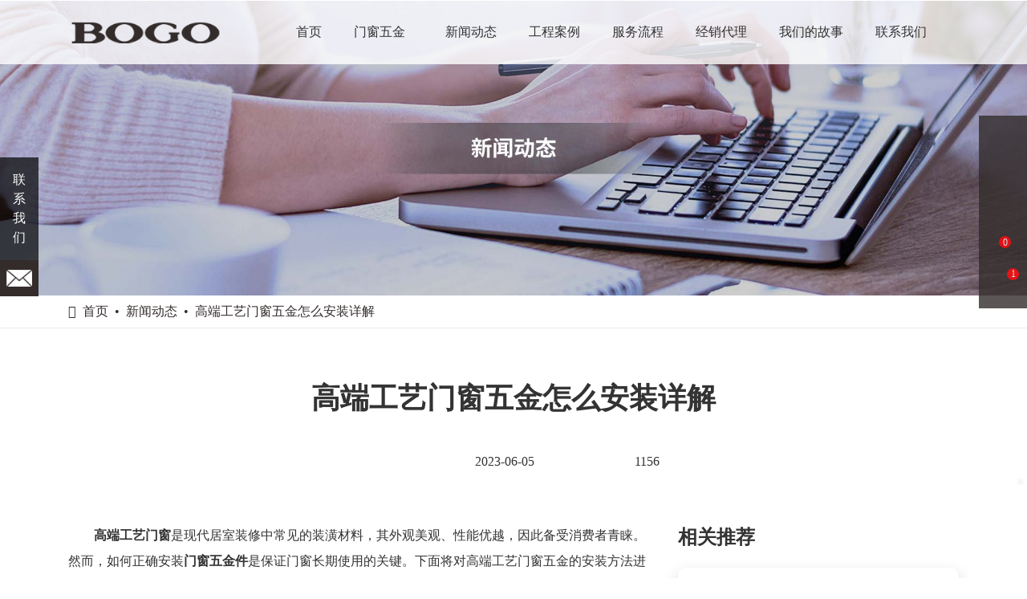

--- FILE ---
content_type: text/css
request_url: https://www.baogao888.com/css/glo_header/glo_header-005.min.css
body_size: 2138
content:
.glo_header-mod5 .shoujizhezhao{width:100%;height:100%;position:fixed;background-color:rgba(0,0,0,.2);z-index:998;-webkit-transition:opacity .5s,visibility .5s;transition:opacity .5s,visibility .5s;opacity:0;visibility:hidden;top:0;left:0;}.glo_header-mod5 .shoujidaohang{width:240px;left:0;top:0;position:fixed;-webkit-transform:translateX(-100%);-ms-transform:translateX(-100%);transform:translateX(-100%);height:100%;overflow:auto;overflow-x:hidden;background-color:#fff;padding:15px;box-sizing:border-box;z-index:200000;opacity:0;-webkit-transition:-webkit-transform .5s ease-in-out,opacity .5s ease-in-out,box-shadow .5s ease-in-out;transition:transform .5s ease-in-out,opacity .5s ease-in-out,box-shadow .5s ease-in-out;}.glo_header-mod5 .zhankai{box-shadow:0 2px 8px rgba(0,0,0,.5);-webkit-transform:translateX(0);-ms-transform:translateX(0);transform:translateX(0);opacity:1;}.glo_header-mod5 .shoujizhezhao.zhankai{visibility:visible;opacity:1;}.glo_header-mod5 .shoujilogo{width:100%;padding-top:20px;padding-bottom:20px;text-align:center;}.glo_header-mod5 .shoujilogo a{display:inline-block;width:100%;height:100%;}.glo_header-mod5 .shoujilogo a img{width:64%;height:auto;}.glo_header-mod5 .shoujilogo a .logo-s{display:none;}.glo_header-mod5 .shoujidaohang1{width:100%;}.glo_header-mod5 .shoujidaohang1 a{display:block;width:100%;font-size:16px;color:#231815;border-bottom:#eaeaea solid 1px;line-height:40px;display:flex;align-items:center;justify-content:space-between;}.glo_header-mod5 .shoujidaohang1 a.active i{transform:rotate(-180deg);}.glo_header-mod5 .shoujidaohang1 .dropdown{display:none;}.glo_header-mod5 .shoujidaohang1 .dropdown a{padding-left:20px;font-size:14px;}.glo_header-mod5 .shoujidaohang1 .has-drop.active{color:var(--style-color);}.glo_header-mod5 .shoujidaohang2{width:100%;margin-top:20px;}.glo_header-mod5 .daohangzong{width:100%;height:100px;position:relative;display:flex;justify-content:space-between;align-items:center;margin:auto;}.glo_header-mod5 .daohang1{display:flex;align-items:center;justify-content:center;height:100%;}.glo_header-mod5 .daohang1>a{display:block;}.glo_header-mod5 .daohang-right{display:flex;align-items:center;justify-content:space-between;height:100%;}.glo_header-mod5 .daohang2{height:100%;display:flex;flex:1;justify-content:space-evenly;}.glo_header-mod5 .daohang2 a{display:flex;align-items:center;justify-content:center;height:100%;padding-right:20px;padding-left:20px;font-size:16px;color:#333;position:relative;}.glo_header-mod5 .daohangxuanzhong::before{width:100% !important;}.glo_header-mod5 .daohangxuanzhong{color:var(--style-color) !important;}.glo_header-mod5 .daohangxuanzhongting{background-color:var(--style-color) !important;color:#fff !important;}.glo_header-mod5 .daohang2 a:hover{background-color:var(--style-color) !important;color:#fff !important;}.glo_header-mod5 .daohang2 a:hover::before{width:100%;}.glo_header-mod5 .daohang2-1{height:100%;position:relative;}.glo_header-mod5 .daohang3{display:flex;height:100%;align-items:center;justify-content:center;position:relative;}.glo_header-mod5 .daohang3-1{cursor:pointer;display:inline-block;position:relative;transition:all .3s;}.glo_header-mod5 #sousuo{width:100%;height:100%;height:50px;background:none;padding:0 10px 0 10px;outline:none;color:#fff !important;font-size:20px;}.glo_header-mod5 #sousuo:focus{border-color:var(--style-color);}.glo_header-mod5 #sousuo::-webkit-input-placeholder{color:#eaeaea;}.glo_header-mod5 #sousuo:-moz-placeholder{color:#eaeaea;}.glo_header-mod5 #sousuo::-moz-placeholder{color:#eaeaea;}.glo_header-mod5 #sousuo:-ms-input-placeholder{color:#eaeaea;}.glo_header-mod5 #language .dropdown-menu{top:94%;left:50%;transform:translateX(-50%);text-align:center;}.glo_header-mod5 #language .dropdown-menu>li>a{padding-top:6px;padding-bottom:6px;}.glo_header-mod5 #language .dropdown-menu img{width:30px;margin-right:5px;}.glo_header-mod5 #language span,.glo_header-mod5 #language>a{color:var(--style-color);}.glo_header-mod5 .sousuo{width:100%;height:100%;position:fixed;z-index:1000999999999999999900;left:0;top:0;background:rgba(0,0,0,.8);display:none;}.glo_header-mod5 .sousuoguan{position:absolute;top:20px;right:20px;z-index:1;cursor:pointer;color:#fff;}.glo_header-mod5 .sousuo1{width:32%;position:absolute;top:50%;left:50%;z-index:1;margin-left:-16%;height:50px;line-height:50px;}.glo_header-mod5 .sousuo1-1{position:absolute;top:50%;right:2%;z-index:1;transform:translateY(-50%);cursor:pointer;display:flex;align-items:center;justify-content:center;color:#fff;transition:all .6s;}.glo_header-mod5 .sousuo1-1 button{background:transparent;border:transparent;}.glo_header-mod5 .sousuo1-1 i{font-size:20px;}.glo_header-mod5 .sousuo1-1:hover i{color:var(--style-color);}.glo_header-mod5 .daohang3 i{color:var(--style-color);font-size:20px;}.glo_header-mod5 .daohang3 span{margin-left:20px;display:inline-block;position:relative;}.glo_header-mod5 .daohang3 span::after{content:'';font-family:'FontAwesome';font-size:20px;color:var(--style-color);}.glo_header-mod5 .daohang4{display:none;}.glo_header-mod5 .xiaji{background-repeat:no-repeat;background-position:right 43px;position:relative;}.glo_header-mod5 .daohang2-1:hover .xiaji{color:var(--style-color) !important;}.glo_header-mod5 .daohang2-1:hover .xiaji::after{width:100%;}.glo_header-mod5 .daohang2-1:hover .xiajixuanfu{opacity:1;visibility:visible;}.glo_header-mod5 .daohang2-1:hover .xiajixuanfu>a{background-color:var(--style-color);color:#fff;}.glo_header-mod5 .daohang2-1:hover .xiajixuanfu>a:hover{background-color:#fff !important;color:var(--style-color) !important;}.glo_header-mod5 .daohang2-1:hover .xiajixuanfu .has-drop>a{background-color:var(--style-color);color:#fff;}.glo_header-mod5 .daohang2-1:hover .xiajixuanfu .has-drop>a:hover{background-color:#fff !important;color:var(--style-color) !important;}.glo_header-mod5 .daohang2-1 .xiajixuanfu-2 a{background-color:#fff;color:var(--style-color);}.glo_header-mod5 .daohang2-1 .xiajixuanfu-2 a:hover{background-color:var(--style-color);color:#fff;}.glo_header-mod5 .xiajixuanfu{width:200px;height:auto;position:absolute;top:100px;left:0;z-index:100;background-color:#fff;box-shadow:2.5px 4.33px 8px 0 rgba(0,0,0,.094);transition:all .3s ease-in-out;opacity:0;visibility:hidden;}.glo_header-mod5 .xiajixuanfu .xiajixuanfu-2{width:100%;height:auto;position:absolute;top:0;left:100%;z-index:100;background-color:#fff;box-shadow:2.5px 4.33px 8px 0 rgba(0,0,0,.094);transition:all .3s ease-in-out;opacity:0;visibility:hidden;}.glo_header-mod5 .xiajixuanfu .has-drop{position:relative;}.glo_header-mod5 .xiajixuanfu .has-drop:hover .xiajixuanfu-2{opacity:1;visibility:visible;}.glo_header-mod5 .xiajixuanfu a{padding-top:0;padding-left:0;padding-right:0;margin-right:0;margin-left:0;width:100%;height:55px;font-size:14px;font-weight:100;line-height:55px;}.glo_header-mod5 .xiajixuanfu a:before{display:none;}.glo_header-mod5 .xiajixuanfu a:hover{background-color:#f4f4f4;color:#333;}.glo_header-mod5 .daohangzong{height:60px;}.glo_header-mod5 .daohang1>a>img{height:40px;}.glo_header-mod5 .daohang1 .logo-h{position:absolute;left:0;top:0;bottom:0;margin:auto;opacity:0;visibility:hidden;}.glo_header-mod5 .daohang2{justify-content:center;margin-right:20px;}.glo_header-mod5 .xiajixuanfu a{line-height:1.5;height:unset;padding:10px;justify-content:flex-start;}.glo_header-mod5 .xiajixuanfu{top:60px;}.glo_header-mod5 .daohang2 .daohang2-1>a{text-transform:uppercase;}.glo_header-mod5 .daohang2 .daohang2-1>a::after{content:'';width:0;height:3px;background-color:var(--style-color);position:absolute;left:0;bottom:0;transition:all .4s ease;}.glo_header-mod5 .daohang2 .daohang2-1>a:hover,.glo_header-mod5 .daohang2 .daohang2-1>a.daohangxuanzhong{background-color:transparent !important;color:var(--style-color) !important;}.glo_header-mod5 .daohang2 .daohang2-1>a:hover::after,.glo_header-mod5 .daohang2 .daohang2-1>a.daohangxuanzhong::after{width:100%;}.glo_header-mod5 .daohang1{padding-top:0;}.glo_header-mod5 .xiaji>i{margin-left:10px;}@media(min-width:1200px){.glo_header-mod5 .daohangzong{height:80px;}.glo_header-mod5 .daohang1>a>img{height:27px;}.glo_header-mod5 .xiajixuanfu{top:80px;}}@media(min-width:1440px){.glo_header-mod5 .daohang2{justify-content:center;}}@media(max-width:1199px){.glo_header-mod5.header{height:60px;}.glo_header-mod5 .daohangzong{height:60px !important;}.glo_header-mod5 .daohang1{padding-top:0;}.glo_header-mod5 .daohang1 img{width:auto !important;height:22px !important;}.glo_header-mod5 .daohang2{display:none;}.glo_header-mod5 .sousuo{display:none;}.glo_header-mod5 .daohang4{display:block;margin-top:10px;}.glo_header-mod5 .daohanghua{height:60px;}.glo_header-mod5 .daohang3 span{margin-right:20px;}}@media(max-width:767px){.glo_header-mod5 .daohang3 span::after{content:none;}.glo_header-mod5 .sousuo1{width:50%;margin-left:-25%;}.glo_header-mod5 #language .dropdown-menu{transform:translateX(-55%);}}@media(max-width:540px){.glo_header-mod5 .sousuo1{width:50%;margin-left:-25%;}}

--- FILE ---
content_type: text/css
request_url: https://www.baogao888.com/Plugins/ZKEACMS.Article/Content/new_detail/new_detail-mod007.min.css
body_size: 1076
content:
.new_detail-mod7 .tag-list{display:flex;justify-content:space-evenly;max-width:600px;margin:0 auto;margin-bottom:2.5rem;}.new_detail-mod7 .tag-list>li{display:flex;align-items:center;color:#333;}.new_detail-mod7 .tag-list>li>img{margin-right:5px;}.new_detail-mod7 .tag-list>li>i{margin-top:-3px;margin-right:8px;font-size:20px;color:var(--style-color);}.new_detail-mod7 .tag-list>li>i.fa-eye{font-size:24px;}.new_detail-mod7 .new-info{font-size:16px;line-height:2;}.new_detail-mod7 .recommend-group .th{font-weight:bold;}.new_detail-mod7 .recommend-group ul{list-style:none;}.new_detail-mod7 .recommend-group li{margin-top:1.25rem;}.new_detail-mod7 .recommend-group .block{background-color:#fff;padding:25px;border-radius:10px;box-shadow:0 9px 20px 0 rgba(0,0,0,.2);}.new_detail-mod7 .recommend-group .pic{width:100%;padding-bottom:65%;position:relative;overflow:hidden;}.new_detail-mod7 .recommend-group .pic img{position:absolute;left:0;top:0;}.new_detail-mod7 .recommend-group .date{margin-top:15px;font-size:16px;}.new_detail-mod7 .recommend-group .tit{text-align:left;margin:.3125rem 0;}.new_detail-mod7 .recommend-group .info-desc{font-size:16px;line-height:2;height:64px;overflow:hidden;}.new_detail-mod7 .recommend-group .btn{border-radius:25px;border:2px solid var(--style-color);color:var(--style-color);margin-top:.625rem;}@media(min-width:768px){.new_detail-mod7 .recommend-group ul{display:flex;flex-wrap:wrap;justify-content:space-between;}.new_detail-mod7 .recommend-group li{width:48%;}}@media(min-width:992px){.new_detail-mod7 .recommend-group ul{display:block;}.new_detail-mod7 .recommend-group li{width:100%;}}@media(min-width:1200px){.new_detail-mod7 .tag-list{margin-bottom:4rem;}.new_detail-mod7 .new-content>.row{justify-content:space-between;}.new_detail-mod7 .new-content>.row>.col-md-4{max-width:28.125rem;}.new_detail-mod7 .recommend-group li{margin-top:2.5rem;}.new_detail-mod7 .recommend-group li:first-child{margin-top:1.25rem;}.new_detail-mod7 .recommend-group .block{padding:2.5rem;}.new_detail-mod7 .recommend-group .btn{min-width:160px;height:38px;line-height:25px;font-size:16px;margin-top:1.25rem;transition:all .6s ease;}.new_detail-mod7 .recommend-group .tit:hover{color:var(--style-color);}.new_detail-mod7 .recommend-group .btn:hover{background-color:var(--style-color);color:#fff;box-shadow:0 0 10px rgba(0,0,0,.4);}.new_detail-mod7 .recommend-group .btn:hover>i{margin-left:10px;}}